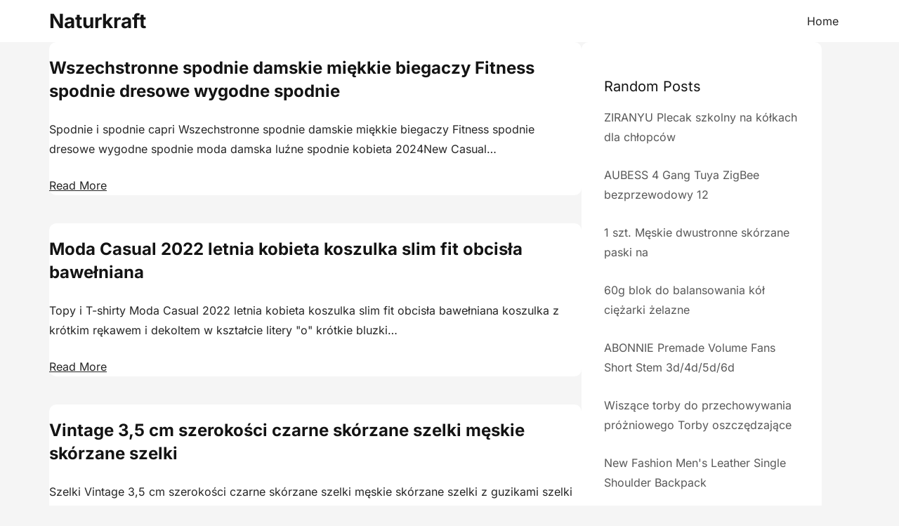

--- FILE ---
content_type: text/html; charset=utf-8
request_url: https://naturkraft.store/video-blog
body_size: 4305
content:
<!DOCTYPE html>
<html dir="ltr" lang="en-US" prefix="og: https://ogp.me/ns#">
<head>
	<meta charset="UTF-8">
	<meta name="viewport" content="width=device-width, initial-scale=1">
	<link rel="profile" href="https://gmpg.org/xfn/11">
	<title>Naturkraft </title>
		<meta name="description" content="Converged High Quality & Top Selling Deals">
		<meta name="robots" content="max-image-preview:large">
		<meta property="og:locale" content="en_US">
		<meta property="og:site_name" content="Naturkraft ">
		<meta property="og:type" content="website">
		<meta property="og:title" content="Naturkraft ">
		<meta property="og:description" content="Converged High Quality & Top Selling Deals">
		<meta property="og:url" content="https://naturkraft.store">
<style id="wp-emoji-styles-inline-css">img.wp-smiley, img.emoji {
		display: inline !important;
		border: none !important;
		box-shadow: none !important;
		height: 1em !important;
		width: 1em !important;
		margin: 0 0.07em !important;
		vertical-align: -0.1em !important;
		background: none !important;
		padding: 0 !important;
	}</style>
<link rel="stylesheet" id="wp-block-library-css" href="https://arletaasecordula.pages.dev/wp-includes/css/dist/block-library/style.min.css?ver=6.7.1" media="all">
<link rel="stylesheet" id="wp-block-library-theme-inline-css" href="/assets/wp-block-library-theme-inline-css.css" media="all">
<link rel="stylesheet" id="global-styles-inline-css" href="/assets/global-styles-inline-css.css" media="all">
<style id="classic-theme-styles-inline-css">/*! This file is auto-generated */
.wp-block-button__link{color:#fff;background-color:#32373c;border-radius:9999px;box-shadow:none;text-decoration:none;padding:calc(.667em + 2px) calc(1.333em + 2px);font-size:1.125em}.wp-block-file__button{background:#32373c;color:#fff;text-decoration:none}</style>
<link rel="stylesheet" id="blog-up-google-fonts-css" href="https://arletaasecordula.pages.dev/wp-content/fonts/fafd985707d45ec356cc1d01b20ffee0.css?ver=1.0.9" media="all">
<link rel="stylesheet" id="blog-up-style-css" href="https://arletaasecordula.pages.dev/wp-content/themes/blog-up/style.css?ver=1.0.9" media="all">
<style id="blog-up-style-inline-css">.site-branding img { max-height: 40px; }:root{--hero-height: 600px;	}</style>
<link rel="stylesheet" id="arpw-style-css" href="https://arletaasecordula.pages.dev/wp-content/plugins/advanced-random-posts-widget/assets/css/arpw-frontend.css?ver=6.7.1" media="all">
<script src="https://arletaasecordula.pages.dev/wp-includes/js/jquery/jquery.min.js?ver=3.7.1" id="jquery-core-js"></script>
<script src="https://arletaasecordula.pages.dev/wp-includes/js/jquery/jquery-migrate.min.js?ver=3.4.1" id="jquery-migrate-js"></script>
<style>/* CSS added by WP Meta and Date Remover*/.wp-block-post-author__name{display:none !important;} .wp-block-post-date{display:none !important;} .entry-meta {display:none !important;} .home .entry-meta { display: none; } .entry-footer {display:none !important;} .home .entry-footer { display: none; }</style>
<style>/* CSS added by WP Meta and Date Remover*/.wp-block-post-author__name{display:none !important;} .wp-block-post-date{display:none !important;} .entry-meta {display:none !important;} .home .entry-meta { display: none; } .entry-footer {display:none !important;} .home .entry-footer { display: none; }</style>
</head>

<body class="home blog wp-embed-responsive hfeed global-layout-list">

<div id="page" class="site">

	
	<header id="masthead" class="site-header">
	<div class="container">
		<div class="site-branding">
			<div class="site-branding-inner">
				
				<div class="site-title-tagline">
										<h1 class="site-title"><a href="/" rel="home">Naturkraft </a></h1>
									</div>
<!-- .site-title-tagline -->
			</div>
<!-- .site-branding-inner -->
		</div>
<!-- .site-branding -->

		<div class="main-navigation-wrap">
			<div class="main-navigation-inner">
				<div class="main-navigation-left">
					<button class="menu-toggle" aria-controls="primary-menu" aria-expanded="false"><span class="menu-bar"></span><span class="menu-bar"></span><span class="menu-bar"></span></button>
					<nav id="site-navigation" class="main-navigation">
						<ul id="menu-main-menu" class="menu">
<li class="menu-item"><a href="/">Home</a></li>
</ul>					</nav><!-- #site-navigation -->
				</div>
<!-- .main-navigation-left -->
			</div>
<!-- .main-navigation-inner -->

		</div>
<!-- .main-navigation-wrap -->
	</div>
<!-- .container -->
</header><!-- #masthead -->
	
	
	<div id="content" class="site-content">
		<div class="container">
			<div class="inner-wrapper">

<main id="primary" class="site-main">

	
		<div class="site-posts-wrap">
<article id="post-0" class="post-0 post type-post status-publish format-standard hentry category-2">
	<div class="post-content">
		<header class="entry-header">
			<h2 class="entry-title"><a href="/item/1005006997241437" rel="bookmark">Wszechstronne spodnie damskie miękkie biegaczy Fitness spodnie dresowe wygodne spodnie</a></h2>
						<div class="entry-meta">
				<span class="posted-on"><a href="/item/1005006997241437" rel="bookmark"><time class="entry-date published" datetime=""></time><time class="updated" datetime=""></time></a></span></div>
		</header>
				<div class="entry-content">
			<p>Spodnie i spodnie capri Wszechstronne spodnie damskie miękkie biegaczy Fitness spodnie dresowe wygodne spodnie moda damska luźne spodnie kobieta 2024New Casual&hellip;<a href="/item/1005006997241437" class="btn-more">Read More</a></p>
		</div>
			</div>
</article><article id="post-1" class="post-1 post type-post status-publish format-standard hentry category-2">
	<div class="post-content">
		<header class="entry-header">
			<h2 class="entry-title"><a href="/item/1005007010538175" rel="bookmark">Moda Casual 2022 letnia kobieta koszulka slim fit obcisła bawełniana</a></h2>
						<div class="entry-meta">
				<span class="posted-on"><a href="/item/1005007010538175" rel="bookmark"><time class="entry-date published" datetime=""></time><time class="updated" datetime=""></time></a></span></div>
		</header>
				<div class="entry-content">
			<p>Topy i T-shirty Moda Casual 2022 letnia kobieta koszulka slim fit obcisła bawełniana koszulka z krótkim rękawem i dekoltem w kształcie litery "o" krótkie bluzki&hellip;<a href="/item/1005007010538175" class="btn-more">Read More</a></p>
		</div>
			</div>
</article><article id="post-2" class="post-2 post type-post status-publish format-standard hentry category-2">
	<div class="post-content">
		<header class="entry-header">
			<h2 class="entry-title"><a href="/item/1005003730219673" rel="bookmark">Vintage 3,5 cm szerokości czarne skórzane szelki męskie skórzane szelki</a></h2>
						<div class="entry-meta">
				<span class="posted-on"><a href="/item/1005003730219673" rel="bookmark"><time class="entry-date published" datetime=""></time><time class="updated" datetime=""></time></a></span></div>
		</header>
				<div class="entry-content">
			<p>Szelki Vintage 3,5 cm szerokości czarne skórzane szelki męskie skórzane szelki z guzikami szelki do spodni męskie ślubne ubrania unisex&hellip;<a href="/item/1005003730219673" class="btn-more">Read More</a></p>
		</div>
			</div>
</article><article id="post-3" class="post-3 post type-post status-publish format-standard hentry category-2">
	<div class="post-content">
		<header class="entry-header">
			<h2 class="entry-title"><a href="/item/1005007168473821" rel="bookmark">Jesienno-zimowe eleganckie swetry z dołem moda damska sweter z golfem</a></h2>
						<div class="entry-meta">
				<span class="posted-on"><a href="/item/1005007168473821" rel="bookmark"><time class="entry-date published" datetime=""></time><time class="updated" datetime=""></time></a></span></div>
		</header>
				<div class="entry-content">
			<p>Swetry i pulowery Jesienno-zimowe eleganckie swetry z dołem moda damska sweter z golfem Slim z długim rękawem swetry z dzianiny miękkie ciepłe Pull Femme Top&hellip;<a href="/item/1005007168473821" class="btn-more">Read More</a></p>
		</div>
			</div>
</article><article id="post-4" class="post-4 post type-post status-publish format-standard hentry category-2">
	<div class="post-content">
		<header class="entry-header">
			<h2 class="entry-title"><a href="/item/1005007822614329" rel="bookmark">Wielofunkcyjny dwukierunkowy do przodu i do tyłu śrubokręt z łobkiem</a></h2>
						<div class="entry-meta">
				<span class="posted-on"><a href="/item/1005007822614329" rel="bookmark"><time class="entry-date published" datetime=""></time><time class="updated" datetime=""></time></a></span></div>
		</header>
				<div class="entry-content">
			<p>Narzędzia ręczne Wielofunkcyjny dwukierunkowy do przodu i do tyłu śrubokręt z łobkiem płaski klucz z łbem krzyżykowym&hellip;<a href="/item/1005007822614329" class="btn-more">Read More</a></p>
		</div>
			</div>
</article><article id="post-5" class="post-5 post type-post status-publish format-standard hentry category-2">
	<div class="post-content">
		<header class="entry-header">
			<h2 class="entry-title"><a href="/item/1005008161648877" rel="bookmark">Laserowy/detektor radarowy EXTREME LONG RANGE, wbudowany GPS, alert w czasie</a></h2>
						<div class="entry-meta">
				<span class="posted-on"><a href="/item/1005008161648877" rel="bookmark"><time class="entry-date published" datetime=""></time><time class="updated" datetime=""></time></a></span></div>
		</header>
				<div class="entry-content">
			<p>Funkcjonalny materiał Laserowy/detektor radarowy EXTREME LONG RANGE, wbudowany GPS, alert w czasie rzeczywistym, podwójne anteny przód i tył z funkcjąDirectional Arro&hellip;<a href="/item/1005008161648877" class="btn-more">Read More</a></p>
		</div>
			</div>
</article><article id="post-6" class="post-6 post type-post status-publish format-standard hentry category-2">
	<div class="post-content">
		<header class="entry-header">
			<h2 class="entry-title"><a href="/item/1005007823601152" rel="bookmark">MILANCEL Solidne spodnie dziecięce dla chłopców i dziewczynek Cztery pory</a></h2>
						<div class="entry-meta">
				<span class="posted-on"><a href="/item/1005007823601152" rel="bookmark"><time class="entry-date published" datetime=""></time><time class="updated" datetime=""></time></a></span></div>
		</header>
				<div class="entry-content">
			<p>Ubrania dla niemowląt MILANCEL Solidne spodnie dziecięce dla chłopców i dziewczynek Cztery pory roku Elastyczna talia Casual Toddler Baby Trousers Odzież dla 1-6 lat&hellip;<a href="/item/1005007823601152" class="btn-more">Read More</a></p>
		</div>
			</div>
</article><article id="post-7" class="post-7 post type-post status-publish format-standard hentry category-2">
	<div class="post-content">
		<header class="entry-header">
			<h2 class="entry-title"><a href="/item/1005007553725029" rel="bookmark">Drewniana pieczęć DIY konto ręczne powieść pieczęć kreatywne znaczki puste</a></h2>
						<div class="entry-meta">
				<span class="posted-on"><a href="/item/1005007553725029" rel="bookmark"><time class="entry-date published" datetime=""></time><time class="updated" datetime=""></time></a></span></div>
		</header>
				<div class="entry-content">
			<p>Przybory księgowe Drewniana pieczęć DIY konto ręczne powieść pieczęć kreatywne znaczki puste narzędzie rzemieślnicze wystrój w stylu vintage&hellip;<a href="/item/1005007553725029" class="btn-more">Read More</a></p>
		</div>
			</div>
</article><article id="post-8" class="post-8 post type-post status-publish format-standard hentry category-2">
	<div class="post-content">
		<header class="entry-header">
			<h2 class="entry-title"><a href="/item/1005007170883749" rel="bookmark">Moda europejska i amerykańska może zagęszczona torba izolacyjna na lunch</a></h2>
						<div class="entry-meta">
				<span class="posted-on"><a href="/item/1005007170883749" rel="bookmark"><time class="entry-date published" datetime=""></time><time class="updated" datetime=""></time></a></span></div>
		</header>
				<div class="entry-content">
			<p>Torby o specjalnym przeznaczeniu Moda europejska i amerykańska może zagęszczona torba izolacyjna na lunch o dużej pojemności biznesowa torba na lunch&hellip;<a href="/item/1005007170883749" class="btn-more">Read More</a></p>
		</div>
			</div>
</article><article id="post-9" class="post-9 post type-post status-publish format-standard hentry category-2">
	<div class="post-content">
		<header class="entry-header">
			<h2 class="entry-title"><a href="/item/1005005384237529" rel="bookmark">Gryzaki dla niemowląt silikonowe gryzaki gryzaki dla niemowląt rozwój grzechotka</a></h2>
						<div class="entry-meta">
				<span class="posted-on"><a href="/item/1005005384237529" rel="bookmark"><time class="entry-date published" datetime=""></time><time class="updated" datetime=""></time></a></span></div>
		</header>
				<div class="entry-content">
			<p>Zabawki dla niemowląt i małych dzieci Gryzaki dla niemowląt silikonowe gryzaki gryzaki dla niemowląt rozwój grzechotka dla dzieci noworodek sensoryczne zabawki dla niemowląt 0-3-6-12 M&hellip;<a href="/item/1005005384237529" class="btn-more">Read More</a></p>
		</div>
			</div>
</article>
</div>
		
</main><!-- #main -->

<div id="secondary" class="site-sidebar">
<aside id="arpw-widget-2" class="widget arpw-widget-random">
<h2 class="widget-title">Random Posts</h2>
<div class="arpw-random-post "><ul class="arpw-ul">

<li class="arpw-li arpw-clearfix"><a class="arpw-title" href="/item/32827692674" rel="bookmark">ZIRANYU Plecak szkolny na kółkach dla chłopców</a></li><li class="arpw-li arpw-clearfix"><a class="arpw-title" href="/item/1005007181006482" rel="bookmark">AUBESS 4 Gang Tuya ZigBee bezprzewodowy 12</a></li><li class="arpw-li arpw-clearfix"><a class="arpw-title" href="/item/1005001499930973" rel="bookmark">1 szt. Męskie dwustronne skórzane paski na</a></li><li class="arpw-li arpw-clearfix"><a class="arpw-title" href="/item/1005008248091574" rel="bookmark">60g blok do balansowania kół ciężarki żelazne</a></li><li class="arpw-li arpw-clearfix"><a class="arpw-title" href="/item/4000096006904" rel="bookmark">ABONNIE Premade Volume Fans Short Stem 3d/4d/5d/6d</a></li><li class="arpw-li arpw-clearfix"><a class="arpw-title" href="/item/1005004625586030" rel="bookmark">Wiszące torby do przechowywania próżniowego Torby oszczędzające</a></li><li class="arpw-li arpw-clearfix"><a class="arpw-title" href="/item/1005006853069378" rel="bookmark">New Fashion Men's Leather Single Shoulder Backpack</a></li><li class="arpw-li arpw-clearfix"><a class="arpw-title" href="/item/1005003638950839" rel="bookmark">DC 42V 2A Uniwersalna ładowarka do akumulatorów</a></li><li class="arpw-li arpw-clearfix"><a class="arpw-title" href="/item/1005007955452899" rel="bookmark">US Warehouse DKD Display Adjustable LIN CAN-BUS</a></li><li class="arpw-li arpw-clearfix"><a class="arpw-title" href="/item/1005005525977126" rel="bookmark">Mini składana podstawka do laptopa Przenośny uchwyt</a></li><li class="arpw-li arpw-clearfix"><a class="arpw-title" href="/item/1005007306580883" rel="bookmark">Nowy 925 Sterling Silver filiżanka kawy urodziny</a></li><li class="arpw-li arpw-clearfix"><a class="arpw-title" href="/item/32877331176" rel="bookmark">Drewna lampka nocna słodkie zwierzę pies kot</a></li><li class="arpw-li arpw-clearfix"><a class="arpw-title" href="/item/1005001560428546" rel="bookmark">Shahe Klucz dynamometryczny cyfrowy 1/4'' 3/8'' 1/2</a></li><li class="arpw-li arpw-clearfix"><a class="arpw-title" href="/item/32967873332" rel="bookmark">Vigor Power Gear Regulowany kabel Crossfit Skip</a></li><li class="arpw-li arpw-clearfix"><a class="arpw-title" href="/item/1005005144010173" rel="bookmark">San Martin 39.5mm NH34 GMT męski luksusowy</a></li><li class="arpw-li arpw-clearfix"><a class="arpw-title" href="/item/1005008361818627" rel="bookmark">22 Frets ST Guitar Neck Satin Finished</a></li><li class="arpw-li arpw-clearfix"><a class="arpw-title" href="/item/1005005101354154" rel="bookmark">Niemowlę dziewczynek kombinezon + czapka haftowana koronkowa</a></li><li class="arpw-li arpw-clearfix"><a class="arpw-title" href="/item/1005004813574900" rel="bookmark">Płócienne torby Crossbody dla pań torba na</a></li><li class="arpw-li arpw-clearfix"><a class="arpw-title" href="/item/1005007920958863" rel="bookmark">Zimowa edycja koreańska dla dzieci 2024, pełny</a></li><li class="arpw-li arpw-clearfix"><a class="arpw-title" href="/item/1005007010538175" rel="bookmark">Moda Casual 2022 letnia kobieta koszulka slim</a></li>
</ul></div>
</aside>
</div>
<!-- #secondary -->
			</div>
<!-- .inner-wrapper -->
		</div>
<!-- .container -->
	</div>
<!-- #content -->

	
	
	<footer id="colophon" class="site-footer">
	<div class="container">
		<div class="site-footer-inner">
						<div class="site-info">
<div class="copyright">Copyright &copy; 2025 Naturkraft . All Rights Reserved.</div>
			
		</div>
<!-- .site-footer-inner -->
	</div>
<!-- .container -->
</footer><!-- #colophon -->
	
</div>
<!-- #page -->

<div id="back_to_top">&uarr;</div>
<<script id="custom-script-js-extra">var wpdata = {"object_id":"0","site_url":""};</script>
<script src="https://arletaasecordula.pages.dev/wp-content/plugins/wp-meta-and-date-remover/assets/js/inspector.js?ver=1.1" id="custom-script-js"></script>
<script src="https://arletaasecordula.pages.dev/wp-content/themes/blog-up/assets/js/custom.js?ver=1.0.9" id="blog-up-custom-js"></script>

<script defer src="https://static.cloudflareinsights.com/beacon.min.js/vcd15cbe7772f49c399c6a5babf22c1241717689176015" integrity="sha512-ZpsOmlRQV6y907TI0dKBHq9Md29nnaEIPlkf84rnaERnq6zvWvPUqr2ft8M1aS28oN72PdrCzSjY4U6VaAw1EQ==" data-cf-beacon='{"version":"2024.11.0","token":"4ed126b405a14a41b2d4fed40e587377","r":1,"server_timing":{"name":{"cfCacheStatus":true,"cfEdge":true,"cfExtPri":true,"cfL4":true,"cfOrigin":true,"cfSpeedBrain":true},"location_startswith":null}}' crossorigin="anonymous"></script>
</body>
</html>